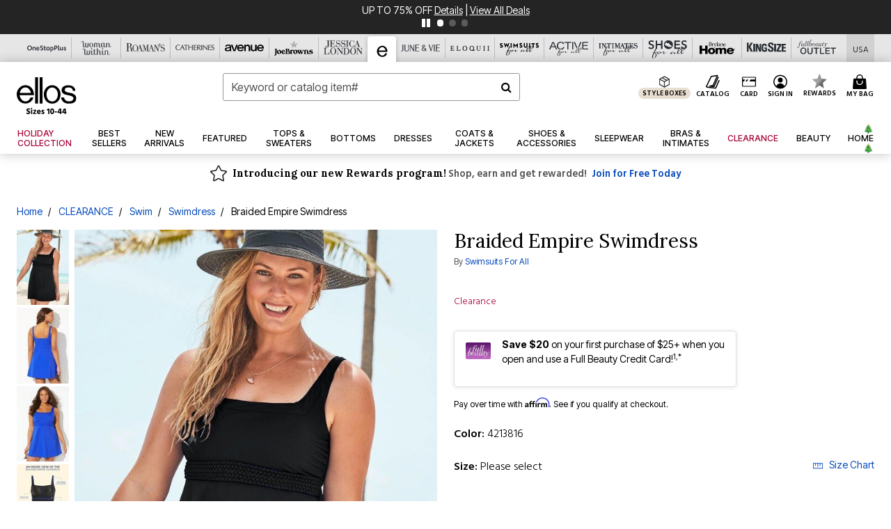

--- FILE ---
content_type: image/svg+xml
request_url: https://www.ellos.us/on/demandware.static/Sites-oss-Site/-/default/dw5f97777c/images/logo-with-size/el/logo.svg
body_size: 1527
content:
<svg xmlns="http://www.w3.org/2000/svg" width="86.353" height="53.096" viewBox="0 0 86.353 53.096">
  <g id="Group_11662" data-name="Group 11662" transform="translate(-171 -946)">
    <g id="Logo_-_EL" data-name="Logo - EL" transform="translate(171 946)">
      <g id="Group_932" data-name="Group 932">
        <path id="Shape" d="M4.414,63.248c1.586-9.433,13.365-11.842,16.217,0-.556.057-15.5.057-16.217,0M12.523,52C6.074,52-.057,58.039,0,64.908c.057,6.153,3.58,13.511,12.735,13.568a11.826,11.826,0,0,0,11.533-8.709s-3.76-.106-4.308,0c-.221.659-2.313,5.7-7.218,5.648C6.621,75.35,4.2,68.107,4.2,66.455H24.939C25.152,56.94,18.972,52,12.523,52" transform="translate(0 -40.622)"/>
        <path id="Rectangle-path" d="M122,0h4.157V37.854H122Z" transform="translate(-95.305)"/>
        <path id="Rectangle-path-2" data-name="Rectangle-path" d="M152,0h4.157V37.855H152Z" transform="translate(-118.741)"/>
        <path id="Shape-2" data-name="Shape" d="M191.412,75.682c-4.848,0-8.177-4.384-8.177-10.408,0-5.421,3.664-9.813,8.177-9.813s8.177,4.392,8.177,9.813c-.008,5.967-3.338,10.408-8.177,10.408m0-23.495c-6.708,0-12.151,5.861-12.151,13.086,0,7.919,4.994,13.494,12.151,13.494,7.255,0,12.144-5.665,12.144-13.494,0-7.233-5.443-13.086-12.144-13.086" transform="translate(-140.037 -40.768)"/>
        <path id="Shape-3" data-name="Shape" d="M311.18,60.665c.327.041,3.305,0,3.55,0,.2-.767-.392-7.9-10.1-7.919-5.435-.008-9.809,2.3-9.728,7.176.106,6.033,7.271,6.694,9,7.021s8.1,1.486,8.1,4.294c0,3.429-2.815,4.621-6.194,4.71-2.971.082-7.018-1.4-7.353-5.7h-4.211c.245,3.968,3.052,8.923,10.985,8.956s10.984-3.086,10.984-7.959c0-5.543-6.773-7.168-8.675-7.51-1.583-.286-8.1-.841-8.1-3.976,0-2.073,1.053-3.763,5.182-3.886,5.631-.163,6.472,3.388,6.553,4.792" transform="translate(-229.862 -41.204)"/>
      </g>
    </g>
    <path id="Path_48073" data-name="Path 48073" d="M-23.568-2.352a2.2,2.2,0,0,1-.8,1.77A3.2,3.2,0,0,1-26.508.1a4.736,4.736,0,0,1-2.328-.5v-1.86a3.9,3.9,0,0,0,2.328.792,1.075,1.075,0,0,0,.7-.222.711.711,0,0,0,.276-.582.716.716,0,0,0-.036-.228.525.525,0,0,0-.132-.2,1.627,1.627,0,0,0-.186-.162,2.093,2.093,0,0,0-.264-.156l-.294-.15q-.12-.06-.354-.168t-.378-.168A3.79,3.79,0,0,1-28.434-4.4a2.023,2.023,0,0,1-.474-1.4,2.091,2.091,0,0,1,.768-1.686,3.214,3.214,0,0,1,2.124-.642,4.91,4.91,0,0,1,2.088.408V-6a3.964,3.964,0,0,0-2.016-.564,1.142,1.142,0,0,0-.714.192.6.6,0,0,0-.246.492.672.672,0,0,0,.3.534,4.38,4.38,0,0,0,.9.5q.372.168.618.294a4.973,4.973,0,0,1,.564.348,2.208,2.208,0,0,1,.5.468,2.329,2.329,0,0,1,.318.606A2.249,2.249,0,0,1-23.568-2.352ZM-20.676,0h-1.752V-6.084h1.752Zm-.156-8.568a.982.982,0,0,1,.3.72.982.982,0,0,1-.3.72.982.982,0,0,1-.72.3.982.982,0,0,1-.72-.3.982.982,0,0,1-.3-.72.982.982,0,0,1,.3-.72.982.982,0,0,1,.72-.3A.982.982,0,0,1-20.832-8.568ZM-14.628,0h-4.788V-1.26l2.664-3.48h-2.556V-6.084h4.536v1.212l-2.664,3.516h2.808Zm5.976-.348A3.542,3.542,0,0,1-10.56.06a3.08,3.08,0,0,1-2.334-.87,3.1,3.1,0,0,1-.834-2.238,3.1,3.1,0,0,1,.81-2.274,2.7,2.7,0,0,1,2-.822,2.6,2.6,0,0,1,1.932.714A2.906,2.906,0,0,1-8.28-3.3a7.8,7.8,0,0,1-.1.948h-3.576a1.475,1.475,0,0,0,.624.78A1.983,1.983,0,0,0-10.26-1.3a2.6,2.6,0,0,0,1.608-.516Zm-2.2-4.464a1.052,1.052,0,0,0-.744.306,1.6,1.6,0,0,0-.432.906h2.112v-.144Q-10-4.812-10.848-4.812ZM-2.88-1.836A1.645,1.645,0,0,1-3.528-.444,2.766,2.766,0,0,1-5.244.048,4.11,4.11,0,0,1-7.092-.324v-1.56a3.017,3.017,0,0,0,1.752.576q.66,0,.66-.42a.379.379,0,0,0-.06-.2.575.575,0,0,0-.2-.18,2.86,2.86,0,0,0-.264-.138q-.12-.054-.348-.15T-5.9-2.556A1.845,1.845,0,0,1-7.116-4.284a1.607,1.607,0,0,1,.678-1.38,2.8,2.8,0,0,1,1.686-.492,4.19,4.19,0,0,1,1.56.252v1.5A2.894,2.894,0,0,0-4.68-4.776a.788.788,0,0,0-.48.126.383.383,0,0,0-.168.318.378.378,0,0,0,.06.2.586.586,0,0,0,.2.18q.138.084.264.15t.348.162q.222.1.354.168a3.072,3.072,0,0,1,.888.666A1.4,1.4,0,0,1-2.88-1.836ZM4.32,0H2.58V-5.964L.6-4.776V-6.564L2.808-7.848H4.32Zm6.864-3.96a5.3,5.3,0,0,1-.726,2.952A2.4,2.4,0,0,1,8.316.1,2.388,2.388,0,0,1,6.18-1,5.333,5.333,0,0,1,5.46-3.96a5.327,5.327,0,0,1,.72-2.964A2.392,2.392,0,0,1,8.316-8.016a2.407,2.407,0,0,1,2.142,1.092A5.293,5.293,0,0,1,11.184-3.96Zm-2.868-2.5q-1.068,0-1.068,2.5t1.068,2.5q1.08,0,1.08-2.5T8.316-6.456Zm7.032,4.032h-3.2v-1.44h3.2Zm2.616-.732h1.728V-6.708ZM21.432,0h-1.74V-1.668H16.248V-3.156l2.4-4.716h2.784v4.716h.96v1.488h-.96Zm3.276-3.156h1.728V-6.708ZM28.176,0h-1.74V-1.668H22.992V-3.156l2.4-4.716h2.784v4.716h.96v1.488h-.96Z" transform="translate(214 999)"/>
  </g>
</svg>


--- FILE ---
content_type: text/javascript; charset=utf-8
request_url: https://p.cquotient.com/pebble?tla=bbkt-oss&activityType=viewPage&callback=CQuotient._act_callback0&cookieId=deajV0AmnrRMbcFQUhZXqNvDtw&realm=BBKT&siteId=oss&instanceType=prd&referrer=&currentLocation=https%3A%2F%2Fwww.ellos.us%2Fproducts%2Fbraided-empire-swimdress%2F1038284.html&ls=true&_=1766436991244&v=v3.1.3&fbPixelId=__UNKNOWN__&json=%7B%22cookieId%22%3A%22deajV0AmnrRMbcFQUhZXqNvDtw%22%2C%22realm%22%3A%22BBKT%22%2C%22siteId%22%3A%22oss%22%2C%22instanceType%22%3A%22prd%22%2C%22referrer%22%3A%22%22%2C%22currentLocation%22%3A%22https%3A%2F%2Fwww.ellos.us%2Fproducts%2Fbraided-empire-swimdress%2F1038284.html%22%2C%22ls%22%3Atrue%2C%22_%22%3A1766436991244%2C%22v%22%3A%22v3.1.3%22%2C%22fbPixelId%22%3A%22__UNKNOWN__%22%7D
body_size: 269
content:
/**/ typeof CQuotient._act_callback0 === 'function' && CQuotient._act_callback0([{"k":"__cq_uuid","v":"deajV0AmnrRMbcFQUhZXqNvDtw","m":34128000},{"k":"__cq_seg","v":"0~0.00!1~0.00!2~0.00!3~0.00!4~0.00!5~0.00!6~0.00!7~0.00!8~0.00!9~0.00","m":2592000}]);